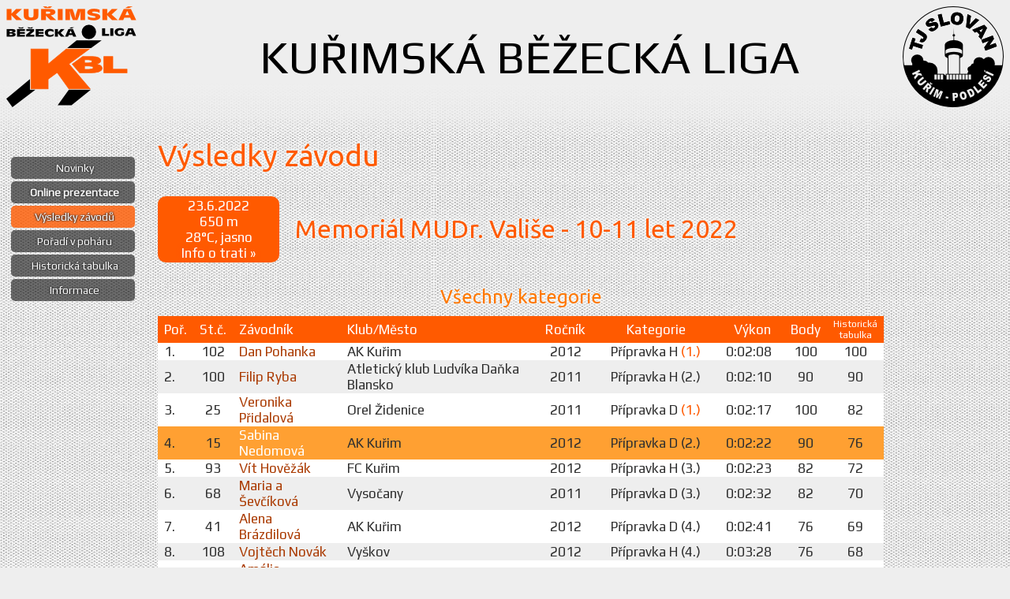

--- FILE ---
content_type: text/html; charset=UTF-8
request_url: https://kbl.kurim.cz/zavod/489-memorial-mudr-valise-10-11-let-2022?r=2398
body_size: 4092
content:
<!DOCTYPE html>
<html>
<head>
  <meta content="text/html; charset=utf-8" http-equiv="content-type">
  <meta name="Description" content="Web Kuřimské Běžecké Ligy, seriálu závodů pro všechny, které baví běhat, online výsledky závodů, termínovka, aktuality, individuální statistiky a další.">
  <meta name="author" content="Vít Sikora (ViteXikora)">
  <meta name="viewport" content="width=device-width, initial-scale=1.0, maximum-scale=1.0, user-scalable=0">
  <meta name="robots" content="index, follow">
  <meta name="google-site-verification" content="_nduM0dy5SJC6ZvcH5jwABPbgYiAxynl4n6pToHFAGE">
  <meta name="theme-color" content="#ff5a00">
  <meta name="msapplication-navbutton-color" content="#ff5a00">
    <title>KBL | Memoriál MUDr. Vališe - 10-11 let 2022</title>
  <link href='https://fonts.googleapis.com/css?family=Ubuntu|Play&amp;subset=latin-ext' rel='stylesheet' type='text/css'>
  <base href="https://kbl.kurim.cz">
  <link rel="stylesheet" type="text/css" href="/css/layout.less.css?1761870203" media="all">
  <link rel="stylesheet" type="text/css" href="/print.css" media="print">
  <!--[if lt IE 9]><script src="/js/respond.min.js"></script><![endif]-->
  <link rel="shortcut icon" href="/favicon.ico"> 
    <!-- Tyto stránky vytvořil a tento kód napsal ViteXikora // Dotazy směřujte na vitek@sikora.cz -->
</head><body>    
<!--HEADER-->
<div id="header">
<a href="/">
    <img class="logo_kbl" src="/grf/logo_kbl.png" style="float: left; margin-right: 25px;">
</a>
<img class="logo_slovan" usemap="#admin_entry" src="/grf/logo_slovan.png" style="float: right;">
    <h1>KUŘIMSKÁ BĚŽECKÁ LIGA</h1>
</div>
<map name="admin_entry">
<area shape="rect" coords="66,11,71,18" href="javascript: Admin()">
</map>


<!--MENU-->
<ul id="menu">
    
<li><a id="mi-main" href="/">Novinky</a></li>
<li class=" zive op"><a id="mi-op" href="/prezentacni-listina/111">Online prezentace</a></li><li><a id="mi-vysledky" href="/vysledky">Výsledky závodů</a></li>
<li><a id="mi-pohary" href="/pohary">Pořadí v poháru</a></li>
<li><a id="mi-histabulka" href="/histabulka">Historická tabulka</a></li>
<li><a id="mi-info" href="/info">Informace</a></li>
<li class="mobile-only"><a id="mi-srovnani" href="/srovnani">Srovnání běžců</a></li>
<li class="mobile-only"><a id="mi-subscribe" href="/subscribe">Odběr novinek</a></li>
<li class="sbp"><a id="mi-sidebarpage" href="/sidebarpage" rel="nofollow">Boční panel</a></li>
</ul>


<!--CONTENT-->
<script type="text/javascript" src="https://code.jquery.com/jquery-1.8.2.min.js"></script>
<div id="content">
<h2>Výsledky závodu</h2>

<table cellspacing="0" cellpadding="0" class="racenameBar">
    <tr>
        <td colspan="2" class="racenameFull">
            <h3 id="racename">Memoriál MUDr. Vališe - 10-11 let&nbsp;2022</h3>
        </td>
    </tr>
    <tr>
        <td class="raceStats">
            <div class="statbox" id="statbox">
            <span content=''>23.6.2022</span><br>650&nbsp;m<br>28°C, jasno<br><a href='/trat?i=23' target='_blank' class='noprint'>Info o trati »</a><br class='noprint'>            </div>
        </td>
        <td class="racenameSmall">
            <h3 id="racename">Memoriál MUDr. Vališe - 10-11 let&nbsp;2022</h3>
        </td>
    </tr>
</table>
<br>

<a name="vl-vse"></a>
<h5 class="ctr h5-vse">Všechny kategorie</h5>


<table class="vysledkova-listina vl-vse" cellspacing="0">
<tr class="thead"> 
    <td>Poř.</td> 
    <td class="ctr">St.č.</td> 
    <td>Závodník</td> 
    <td class="club">Klub/Město</td> 
    <td class="ctr">Ročník</td> 
    <td class="ctr">Kategorie</td> 
    <td class="ctr">Výkon</td> 
        <td class="ctr" title="Body do celkového pořadí v ročníku (Pohár KBL)">Body</td> 
    <td class="ctr mini" title="Body do Historické tabulky (pro všechny dohromady)">Historická<br>tabulka</td> 
    </tr>

    <tr class="tline0">
        <td>1.</td>
        <td class="ctr">102</td>
        <td>
            <a href="/profil/1573-dan-pohanka">
                Dan Pohanka             </a>
            <span class="mclub">AK Kuřim</span>
        </td>
        <td class="club">AK Kuřim</td>
        <td class="ctr">2012</td>
        <td class="ctr">Přípravka&nbsp;H&nbsp;<span class="org">(1.)</span></td>
        <td class="ctr">0:02:08&nbsp;&nbsp;</td>
                <td class="ctr">100</td>
        <td class="ctr">100</td>
            </tr>
        <tr class="tline1">
        <td>2.</td>
        <td class="ctr">100</td>
        <td>
            <a href="/profil/2451-filip-ryba">
                Filip Ryba             </a>
            <span class="mclub">Atletický klub Ludvíka Daňka Blansko</span>
        </td>
        <td class="club">Atletický klub Ludvíka Daňka Blansko</td>
        <td class="ctr">2011</td>
        <td class="ctr">Přípravka&nbsp;H&nbsp;(2.)</td>
        <td class="ctr">0:02:10&nbsp;&nbsp;</td>
                <td class="ctr">90</td>
        <td class="ctr">90</td>
            </tr>
        <tr class="tline0">
        <td>3.</td>
        <td class="ctr">25</td>
        <td>
            <a href="/profil/2740-veronika-pridalova">
                Veronika Přidalová             </a>
            <span class="mclub">Orel Židenice</span>
        </td>
        <td class="club">Orel Židenice</td>
        <td class="ctr">2011</td>
        <td class="ctr">Přípravka&nbsp;D&nbsp;<span class="org">(1.)</span></td>
        <td class="ctr">0:02:17&nbsp;&nbsp;</td>
                <td class="ctr">100</td>
        <td class="ctr">82</td>
            </tr>
        <tr class="tline1 tmark">
        <td>4.</td>
        <td class="ctr">15</td>
        <td>
            <a href="/profil/2398-sabina-nedomova">
                Sabina Nedomová             </a>
            <span class="mclub">AK Kuřim</span>
        </td>
        <td class="club">AK Kuřim</td>
        <td class="ctr">2012</td>
        <td class="ctr">Přípravka&nbsp;D&nbsp;(2.)</td>
        <td class="ctr">0:02:22&nbsp;&nbsp;</td>
                <td class="ctr">90</td>
        <td class="ctr">76</td>
            </tr>
        <tr class="tline0">
        <td>5.</td>
        <td class="ctr">93</td>
        <td>
            <a href="/profil/1828-vit-hovezak">
                Vít Hověžák             </a>
            <span class="mclub">FC Kuřim</span>
        </td>
        <td class="club">FC Kuřim</td>
        <td class="ctr">2012</td>
        <td class="ctr">Přípravka&nbsp;H&nbsp;(3.)</td>
        <td class="ctr">0:02:23&nbsp;&nbsp;</td>
                <td class="ctr">82</td>
        <td class="ctr">72</td>
            </tr>
        <tr class="tline1">
        <td>6.</td>
        <td class="ctr">68</td>
        <td>
            <a href="/profil/3255-maria-a-sevcikova">
                Maria a Ševčíková             </a>
            <span class="mclub">Vysočany</span>
        </td>
        <td class="club">Vysočany</td>
        <td class="ctr">2011</td>
        <td class="ctr">Přípravka&nbsp;D&nbsp;(3.)</td>
        <td class="ctr">0:02:32&nbsp;&nbsp;</td>
                <td class="ctr">82</td>
        <td class="ctr">70</td>
            </tr>
        <tr class="tline0">
        <td>7.</td>
        <td class="ctr">41</td>
        <td>
            <a href="/profil/3012-alena-brazdilova">
                Alena Brázdilová             </a>
            <span class="mclub">AK Kuřim</span>
        </td>
        <td class="club">AK Kuřim</td>
        <td class="ctr">2012</td>
        <td class="ctr">Přípravka&nbsp;D&nbsp;(4.)</td>
        <td class="ctr">0:02:41&nbsp;&nbsp;</td>
                <td class="ctr">76</td>
        <td class="ctr">69</td>
            </tr>
        <tr class="tline1">
        <td>8.</td>
        <td class="ctr">108</td>
        <td>
            <a href="/profil/2992-vojtech-novak">
                Vojtěch Novák             </a>
            <span class="mclub">Vyškov</span>
        </td>
        <td class="club">Vyškov</td>
        <td class="ctr">2012</td>
        <td class="ctr">Přípravka&nbsp;H&nbsp;(4.)</td>
        <td class="ctr">0:03:28&nbsp;&nbsp;</td>
                <td class="ctr">76</td>
        <td class="ctr">68</td>
            </tr>
        <tr class="tline0">
        <td>9.</td>
        <td class="ctr">109</td>
        <td>
            <a href="/profil/3270-amalie-novakova">
                Amálie Nováková             </a>
            <span class="mclub">Vyškov</span>
        </td>
        <td class="club">Vyškov</td>
        <td class="ctr">2013</td>
        <td class="ctr">Minipřípravka&nbsp;D&nbsp;<span class="org">(1.)</span></td>
        <td class="ctr">0:03:30&nbsp;&nbsp;</td>
                <td class="ctr">100</td>
        <td class="ctr">67</td>
            </tr>
    </table><a name="vl-20"></a>
<h5 class="ctr h5-20">Minipřípravka dívky 8-9 let</h5>
<table class="vysledkova-listina vl-cat vl-20" cellspacing="0">
<tr class="thead"> 
    <td class="mw">Poř.&nbsp;/&nbsp;Celk.</td> 
    <td class="ctr">St.č.</td> 
    <td>Závodník</td> 
    <td class="club">Klub/Město</td> 
    <td class="ctr">Ročník</td> 
    <td class="ctr">Výkon</td> 
        <td class="ctr" title="Body do poháru (pouze pro kategorii a rok)">Body</td> 
    </tr>
<tr class="tline0">
    <td class="mw">1.&nbsp;/&nbsp;9.</td>
    <td class="ctr">109</td>
    <td>
        <a href="/profil/3270-amalie-novakova">
            Amálie Nováková         </a>
        <span class="mclub">Vyškov</span>
    </td>
    <td class="club">Vyškov</td>
    <td class="ctr">2013</td>
    <td class="ctr">0:03:30&nbsp;</td>
        <td class="ctr">100</td>
    </tr>
</table><a name="vl-1"></a>
<h5 class="ctr h5-1">Přípravka dívky</h5>
<table class="vysledkova-listina vl-cat vl-1" cellspacing="0">
<tr class="thead"> 
    <td class="mw">Poř.&nbsp;/&nbsp;Celk.</td> 
    <td class="ctr">St.č.</td> 
    <td>Závodník</td> 
    <td class="club">Klub/Město</td> 
    <td class="ctr">Ročník</td> 
    <td class="ctr">Výkon</td> 
        <td class="ctr" title="Body do poháru (pouze pro kategorii a rok)">Body</td> 
    </tr>
<tr class="tline0">
    <td class="mw">1.&nbsp;/&nbsp;3.</td>
    <td class="ctr">25</td>
    <td>
        <a href="/profil/2740-veronika-pridalova">
            Veronika Přidalová         </a>
        <span class="mclub">Orel Židenice</span>
    </td>
    <td class="club">Orel Židenice</td>
    <td class="ctr">2011</td>
    <td class="ctr">0:02:17&nbsp;</td>
        <td class="ctr">100</td>
    </tr>
<tr class="tline1">
    <td class="mw">2.&nbsp;/&nbsp;4.</td>
    <td class="ctr">15</td>
    <td>
        <a href="/profil/2398-sabina-nedomova">
            Sabina Nedomová         </a>
        <span class="mclub">AK Kuřim</span>
    </td>
    <td class="club">AK Kuřim</td>
    <td class="ctr">2012</td>
    <td class="ctr">0:02:22&nbsp;</td>
        <td class="ctr">90</td>
    </tr>
<tr class="tline0">
    <td class="mw">3.&nbsp;/&nbsp;6.</td>
    <td class="ctr">68</td>
    <td>
        <a href="/profil/3255-maria-a-sevcikova">
            Maria a Ševčíková         </a>
        <span class="mclub">Vysočany</span>
    </td>
    <td class="club">Vysočany</td>
    <td class="ctr">2011</td>
    <td class="ctr">0:02:32&nbsp;</td>
        <td class="ctr">82</td>
    </tr>
<tr class="tline1">
    <td class="mw">4.&nbsp;/&nbsp;7.</td>
    <td class="ctr">41</td>
    <td>
        <a href="/profil/3012-alena-brazdilova">
            Alena Brázdilová         </a>
        <span class="mclub">AK Kuřim</span>
    </td>
    <td class="club">AK Kuřim</td>
    <td class="ctr">2012</td>
    <td class="ctr">0:02:41&nbsp;</td>
        <td class="ctr">76</td>
    </tr>
</table><a name="vl-4"></a>
<h5 class="ctr h5-4">Přípravka chlapci</h5>
<table class="vysledkova-listina vl-cat vl-4" cellspacing="0">
<tr class="thead"> 
    <td class="mw">Poř.&nbsp;/&nbsp;Celk.</td> 
    <td class="ctr">St.č.</td> 
    <td>Závodník</td> 
    <td class="club">Klub/Město</td> 
    <td class="ctr">Ročník</td> 
    <td class="ctr">Výkon</td> 
        <td class="ctr" title="Body do poháru (pouze pro kategorii a rok)">Body</td> 
    </tr>
<tr class="tline0">
    <td class="mw">1.&nbsp;/&nbsp;1.</td>
    <td class="ctr">102</td>
    <td>
        <a href="/profil/1573-dan-pohanka">
            Dan Pohanka         </a>
        <span class="mclub">AK Kuřim</span>
    </td>
    <td class="club">AK Kuřim</td>
    <td class="ctr">2012</td>
    <td class="ctr">0:02:08&nbsp;</td>
        <td class="ctr">100</td>
    </tr>
<tr class="tline1">
    <td class="mw">2.&nbsp;/&nbsp;2.</td>
    <td class="ctr">100</td>
    <td>
        <a href="/profil/2451-filip-ryba">
            Filip Ryba         </a>
        <span class="mclub">Atletický klub Ludvíka Daňka Blansko</span>
    </td>
    <td class="club">Atletický klub Ludvíka Daňka Blansko</td>
    <td class="ctr">2011</td>
    <td class="ctr">0:02:10&nbsp;</td>
        <td class="ctr">90</td>
    </tr>
<tr class="tline0">
    <td class="mw">3.&nbsp;/&nbsp;5.</td>
    <td class="ctr">93</td>
    <td>
        <a href="/profil/1828-vit-hovezak">
            Vít Hověžák         </a>
        <span class="mclub">FC Kuřim</span>
    </td>
    <td class="club">FC Kuřim</td>
    <td class="ctr">2012</td>
    <td class="ctr">0:02:23&nbsp;</td>
        <td class="ctr">82</td>
    </tr>
<tr class="tline1">
    <td class="mw">4.&nbsp;/&nbsp;8.</td>
    <td class="ctr">108</td>
    <td>
        <a href="/profil/2992-vojtech-novak">
            Vojtěch Novák         </a>
        <span class="mclub">Vyškov</span>
    </td>
    <td class="club">Vyškov</td>
    <td class="ctr">2012</td>
    <td class="ctr">0:03:28&nbsp;</td>
        <td class="ctr">76</td>
    </tr>
</table>

<link rel="stylesheet" type="text/css" href="js/fancybox/jquery.fancybox.css" media="screen">
<link rel="stylesheet" type="text/css" href="js/fancybox/helpers/jquery.fancybox-thumbs.css?v=1.0.7">
<script type="text/javascript" src="js/jquery.mousewheel-3.0.6.pack.js"></script>
<script type="text/javascript" src="js/fancybox/jquery.fancybox.js"></script>
<script type="text/javascript" src="js/fancybox/helpers/jquery.fancybox-thumbs.js?v=1.0.7"></script>
<script>
$(document).ready(function() { $(".fancybox").fancybox({ padding: 0, openEffect : "elastic", openSpeed  : 150, closeEffect : "elastic", closeSpeed  : 150, closeClick : true, }); });
</script></div>


<!--FOOT-->
<div style="clear: both; height: 5px;" class='noprint'></div>
<a href="https://www.toplist.cz/stat/1458339" style="visibility: hidden;" class='noprint'><script language="JavaScript" type="text/javascript">
<!--
document.write('<img src="https://toplist.cz/count.asp?id=1458339&logo=mc&http='+escape(document.referrer)+'&t='+escape(document.title)+
'&wi='+escape(window.screen.width)+'&he='+escape(window.screen.height)+'" width="88" height="60" border=0 alt="TOPlist" />');
//--></script><noscript><img src="https://toplist.cz/count.asp?id=1458339&logo=mc" border="0" alt="TOPlist" width="88" height="60" style="visibility: hidden;"></noscript></a> 
<img style="width:1px;height:1px;opacity:0" alt='' src="/script/visit.php?p=vysledkova-listina">

<div id="foot">
<div class="copyright">
Copyright <a href="https://vitek.sikora.cz/?ref=wf" title="ViteXikora, webdesigner & webdeveloper | vitek@sikora.cz" target="_blank" style="color: white;">ViteXikora</a> © 2012 - 2026<br></div>
</div>

<!--SCRIPTS-->

<!--[if lte IE 8]>
<script>
//document.getElementById("content").style.background="url('grf/content_bg.png')";
var elems = document.getElementsByTagName('div');
    for (i in elems) {
        if((' ' + elems[i].className + ' ').indexOf(' actuality ') > -1) {
            elems[i].style.border = "1px solid #A0A0A0";
        }
    }
    for (i in elems) {
        if((' ' + elems[i].className + ' ').indexOf(' contentbox ') > -1) {
            elems[i].style.border = "1px solid #A0A0A0";
        }
    }
document.getElementById("sidebar").style.border = "1px solid #A0A0A0";
</script>
<![endif]-->

<script src="/headscript.js" async></script>
<script>
var wid = parseInt($(window).width());
if (wid >= 800){
var offset = parseInt($("#menu").css('top')); //JQuery scrolling
$(window).scroll(function(){
    $('#menu').css({
        'top': $(this).scrollTop() + offset
    });
});
} 
  
 
  
 
 
 

activeMenuItem = document.getElementById("mi-vysledky");
if (activeMenuItem) {
    activeMenuItem.style.background="#FF5A00";
}
var window_focus;
$(window).focus(function() {window_focus = true;})
         .blur(function()  {window_focus = false;});
    
setInterval('tick()',10000);
function tick(){
if(window_focus){
$.ajax({
    type: "GET",
    url: "/script/visit.php?p=_tick"
}); 
}}
</script>
 
<!-- Google tag (gtag.js) -->
<script async src="https://www.googletagmanager.com/gtag/js?id=G-Y1T1EBHR1Y"></script>
<script>
  window.dataLayer = window.dataLayer || [];
  function gtag(){dataLayer.push(arguments);}
  gtag('js', new Date());

  gtag('config', 'G-Y1T1EBHR1Y');
</script>
 
</body></html>
<!--
PHP 7.4.33
page generated in 6 ms 
-->